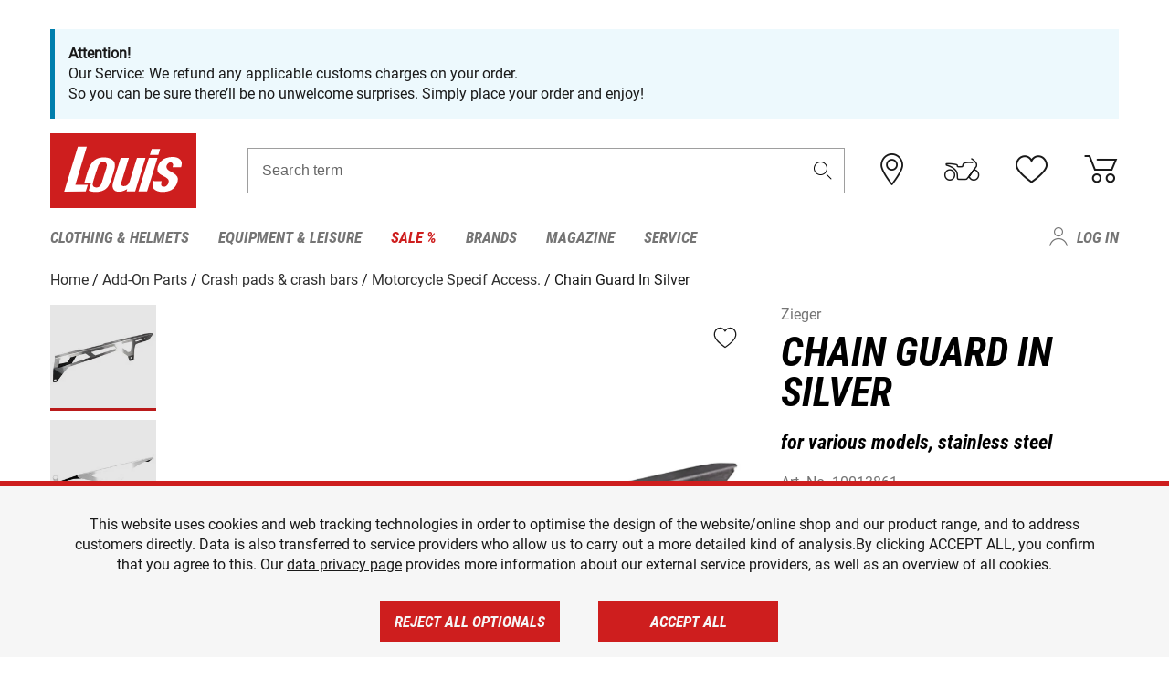

--- FILE ---
content_type: text/html; charset=utf-8
request_url: https://www.google.com/recaptcha/api2/anchor?ar=1&k=6LfkrNsiAAAAABd0UWOR5RGNXBiR1TO475EkSt0V&co=aHR0cHM6Ly93d3cubG91aXMtbW90by5jby51azo0NDM.&hl=en&v=N67nZn4AqZkNcbeMu4prBgzg&size=invisible&anchor-ms=20000&execute-ms=30000&cb=dbqkadn2wx86
body_size: 48535
content:
<!DOCTYPE HTML><html dir="ltr" lang="en"><head><meta http-equiv="Content-Type" content="text/html; charset=UTF-8">
<meta http-equiv="X-UA-Compatible" content="IE=edge">
<title>reCAPTCHA</title>
<style type="text/css">
/* cyrillic-ext */
@font-face {
  font-family: 'Roboto';
  font-style: normal;
  font-weight: 400;
  font-stretch: 100%;
  src: url(//fonts.gstatic.com/s/roboto/v48/KFO7CnqEu92Fr1ME7kSn66aGLdTylUAMa3GUBHMdazTgWw.woff2) format('woff2');
  unicode-range: U+0460-052F, U+1C80-1C8A, U+20B4, U+2DE0-2DFF, U+A640-A69F, U+FE2E-FE2F;
}
/* cyrillic */
@font-face {
  font-family: 'Roboto';
  font-style: normal;
  font-weight: 400;
  font-stretch: 100%;
  src: url(//fonts.gstatic.com/s/roboto/v48/KFO7CnqEu92Fr1ME7kSn66aGLdTylUAMa3iUBHMdazTgWw.woff2) format('woff2');
  unicode-range: U+0301, U+0400-045F, U+0490-0491, U+04B0-04B1, U+2116;
}
/* greek-ext */
@font-face {
  font-family: 'Roboto';
  font-style: normal;
  font-weight: 400;
  font-stretch: 100%;
  src: url(//fonts.gstatic.com/s/roboto/v48/KFO7CnqEu92Fr1ME7kSn66aGLdTylUAMa3CUBHMdazTgWw.woff2) format('woff2');
  unicode-range: U+1F00-1FFF;
}
/* greek */
@font-face {
  font-family: 'Roboto';
  font-style: normal;
  font-weight: 400;
  font-stretch: 100%;
  src: url(//fonts.gstatic.com/s/roboto/v48/KFO7CnqEu92Fr1ME7kSn66aGLdTylUAMa3-UBHMdazTgWw.woff2) format('woff2');
  unicode-range: U+0370-0377, U+037A-037F, U+0384-038A, U+038C, U+038E-03A1, U+03A3-03FF;
}
/* math */
@font-face {
  font-family: 'Roboto';
  font-style: normal;
  font-weight: 400;
  font-stretch: 100%;
  src: url(//fonts.gstatic.com/s/roboto/v48/KFO7CnqEu92Fr1ME7kSn66aGLdTylUAMawCUBHMdazTgWw.woff2) format('woff2');
  unicode-range: U+0302-0303, U+0305, U+0307-0308, U+0310, U+0312, U+0315, U+031A, U+0326-0327, U+032C, U+032F-0330, U+0332-0333, U+0338, U+033A, U+0346, U+034D, U+0391-03A1, U+03A3-03A9, U+03B1-03C9, U+03D1, U+03D5-03D6, U+03F0-03F1, U+03F4-03F5, U+2016-2017, U+2034-2038, U+203C, U+2040, U+2043, U+2047, U+2050, U+2057, U+205F, U+2070-2071, U+2074-208E, U+2090-209C, U+20D0-20DC, U+20E1, U+20E5-20EF, U+2100-2112, U+2114-2115, U+2117-2121, U+2123-214F, U+2190, U+2192, U+2194-21AE, U+21B0-21E5, U+21F1-21F2, U+21F4-2211, U+2213-2214, U+2216-22FF, U+2308-230B, U+2310, U+2319, U+231C-2321, U+2336-237A, U+237C, U+2395, U+239B-23B7, U+23D0, U+23DC-23E1, U+2474-2475, U+25AF, U+25B3, U+25B7, U+25BD, U+25C1, U+25CA, U+25CC, U+25FB, U+266D-266F, U+27C0-27FF, U+2900-2AFF, U+2B0E-2B11, U+2B30-2B4C, U+2BFE, U+3030, U+FF5B, U+FF5D, U+1D400-1D7FF, U+1EE00-1EEFF;
}
/* symbols */
@font-face {
  font-family: 'Roboto';
  font-style: normal;
  font-weight: 400;
  font-stretch: 100%;
  src: url(//fonts.gstatic.com/s/roboto/v48/KFO7CnqEu92Fr1ME7kSn66aGLdTylUAMaxKUBHMdazTgWw.woff2) format('woff2');
  unicode-range: U+0001-000C, U+000E-001F, U+007F-009F, U+20DD-20E0, U+20E2-20E4, U+2150-218F, U+2190, U+2192, U+2194-2199, U+21AF, U+21E6-21F0, U+21F3, U+2218-2219, U+2299, U+22C4-22C6, U+2300-243F, U+2440-244A, U+2460-24FF, U+25A0-27BF, U+2800-28FF, U+2921-2922, U+2981, U+29BF, U+29EB, U+2B00-2BFF, U+4DC0-4DFF, U+FFF9-FFFB, U+10140-1018E, U+10190-1019C, U+101A0, U+101D0-101FD, U+102E0-102FB, U+10E60-10E7E, U+1D2C0-1D2D3, U+1D2E0-1D37F, U+1F000-1F0FF, U+1F100-1F1AD, U+1F1E6-1F1FF, U+1F30D-1F30F, U+1F315, U+1F31C, U+1F31E, U+1F320-1F32C, U+1F336, U+1F378, U+1F37D, U+1F382, U+1F393-1F39F, U+1F3A7-1F3A8, U+1F3AC-1F3AF, U+1F3C2, U+1F3C4-1F3C6, U+1F3CA-1F3CE, U+1F3D4-1F3E0, U+1F3ED, U+1F3F1-1F3F3, U+1F3F5-1F3F7, U+1F408, U+1F415, U+1F41F, U+1F426, U+1F43F, U+1F441-1F442, U+1F444, U+1F446-1F449, U+1F44C-1F44E, U+1F453, U+1F46A, U+1F47D, U+1F4A3, U+1F4B0, U+1F4B3, U+1F4B9, U+1F4BB, U+1F4BF, U+1F4C8-1F4CB, U+1F4D6, U+1F4DA, U+1F4DF, U+1F4E3-1F4E6, U+1F4EA-1F4ED, U+1F4F7, U+1F4F9-1F4FB, U+1F4FD-1F4FE, U+1F503, U+1F507-1F50B, U+1F50D, U+1F512-1F513, U+1F53E-1F54A, U+1F54F-1F5FA, U+1F610, U+1F650-1F67F, U+1F687, U+1F68D, U+1F691, U+1F694, U+1F698, U+1F6AD, U+1F6B2, U+1F6B9-1F6BA, U+1F6BC, U+1F6C6-1F6CF, U+1F6D3-1F6D7, U+1F6E0-1F6EA, U+1F6F0-1F6F3, U+1F6F7-1F6FC, U+1F700-1F7FF, U+1F800-1F80B, U+1F810-1F847, U+1F850-1F859, U+1F860-1F887, U+1F890-1F8AD, U+1F8B0-1F8BB, U+1F8C0-1F8C1, U+1F900-1F90B, U+1F93B, U+1F946, U+1F984, U+1F996, U+1F9E9, U+1FA00-1FA6F, U+1FA70-1FA7C, U+1FA80-1FA89, U+1FA8F-1FAC6, U+1FACE-1FADC, U+1FADF-1FAE9, U+1FAF0-1FAF8, U+1FB00-1FBFF;
}
/* vietnamese */
@font-face {
  font-family: 'Roboto';
  font-style: normal;
  font-weight: 400;
  font-stretch: 100%;
  src: url(//fonts.gstatic.com/s/roboto/v48/KFO7CnqEu92Fr1ME7kSn66aGLdTylUAMa3OUBHMdazTgWw.woff2) format('woff2');
  unicode-range: U+0102-0103, U+0110-0111, U+0128-0129, U+0168-0169, U+01A0-01A1, U+01AF-01B0, U+0300-0301, U+0303-0304, U+0308-0309, U+0323, U+0329, U+1EA0-1EF9, U+20AB;
}
/* latin-ext */
@font-face {
  font-family: 'Roboto';
  font-style: normal;
  font-weight: 400;
  font-stretch: 100%;
  src: url(//fonts.gstatic.com/s/roboto/v48/KFO7CnqEu92Fr1ME7kSn66aGLdTylUAMa3KUBHMdazTgWw.woff2) format('woff2');
  unicode-range: U+0100-02BA, U+02BD-02C5, U+02C7-02CC, U+02CE-02D7, U+02DD-02FF, U+0304, U+0308, U+0329, U+1D00-1DBF, U+1E00-1E9F, U+1EF2-1EFF, U+2020, U+20A0-20AB, U+20AD-20C0, U+2113, U+2C60-2C7F, U+A720-A7FF;
}
/* latin */
@font-face {
  font-family: 'Roboto';
  font-style: normal;
  font-weight: 400;
  font-stretch: 100%;
  src: url(//fonts.gstatic.com/s/roboto/v48/KFO7CnqEu92Fr1ME7kSn66aGLdTylUAMa3yUBHMdazQ.woff2) format('woff2');
  unicode-range: U+0000-00FF, U+0131, U+0152-0153, U+02BB-02BC, U+02C6, U+02DA, U+02DC, U+0304, U+0308, U+0329, U+2000-206F, U+20AC, U+2122, U+2191, U+2193, U+2212, U+2215, U+FEFF, U+FFFD;
}
/* cyrillic-ext */
@font-face {
  font-family: 'Roboto';
  font-style: normal;
  font-weight: 500;
  font-stretch: 100%;
  src: url(//fonts.gstatic.com/s/roboto/v48/KFO7CnqEu92Fr1ME7kSn66aGLdTylUAMa3GUBHMdazTgWw.woff2) format('woff2');
  unicode-range: U+0460-052F, U+1C80-1C8A, U+20B4, U+2DE0-2DFF, U+A640-A69F, U+FE2E-FE2F;
}
/* cyrillic */
@font-face {
  font-family: 'Roboto';
  font-style: normal;
  font-weight: 500;
  font-stretch: 100%;
  src: url(//fonts.gstatic.com/s/roboto/v48/KFO7CnqEu92Fr1ME7kSn66aGLdTylUAMa3iUBHMdazTgWw.woff2) format('woff2');
  unicode-range: U+0301, U+0400-045F, U+0490-0491, U+04B0-04B1, U+2116;
}
/* greek-ext */
@font-face {
  font-family: 'Roboto';
  font-style: normal;
  font-weight: 500;
  font-stretch: 100%;
  src: url(//fonts.gstatic.com/s/roboto/v48/KFO7CnqEu92Fr1ME7kSn66aGLdTylUAMa3CUBHMdazTgWw.woff2) format('woff2');
  unicode-range: U+1F00-1FFF;
}
/* greek */
@font-face {
  font-family: 'Roboto';
  font-style: normal;
  font-weight: 500;
  font-stretch: 100%;
  src: url(//fonts.gstatic.com/s/roboto/v48/KFO7CnqEu92Fr1ME7kSn66aGLdTylUAMa3-UBHMdazTgWw.woff2) format('woff2');
  unicode-range: U+0370-0377, U+037A-037F, U+0384-038A, U+038C, U+038E-03A1, U+03A3-03FF;
}
/* math */
@font-face {
  font-family: 'Roboto';
  font-style: normal;
  font-weight: 500;
  font-stretch: 100%;
  src: url(//fonts.gstatic.com/s/roboto/v48/KFO7CnqEu92Fr1ME7kSn66aGLdTylUAMawCUBHMdazTgWw.woff2) format('woff2');
  unicode-range: U+0302-0303, U+0305, U+0307-0308, U+0310, U+0312, U+0315, U+031A, U+0326-0327, U+032C, U+032F-0330, U+0332-0333, U+0338, U+033A, U+0346, U+034D, U+0391-03A1, U+03A3-03A9, U+03B1-03C9, U+03D1, U+03D5-03D6, U+03F0-03F1, U+03F4-03F5, U+2016-2017, U+2034-2038, U+203C, U+2040, U+2043, U+2047, U+2050, U+2057, U+205F, U+2070-2071, U+2074-208E, U+2090-209C, U+20D0-20DC, U+20E1, U+20E5-20EF, U+2100-2112, U+2114-2115, U+2117-2121, U+2123-214F, U+2190, U+2192, U+2194-21AE, U+21B0-21E5, U+21F1-21F2, U+21F4-2211, U+2213-2214, U+2216-22FF, U+2308-230B, U+2310, U+2319, U+231C-2321, U+2336-237A, U+237C, U+2395, U+239B-23B7, U+23D0, U+23DC-23E1, U+2474-2475, U+25AF, U+25B3, U+25B7, U+25BD, U+25C1, U+25CA, U+25CC, U+25FB, U+266D-266F, U+27C0-27FF, U+2900-2AFF, U+2B0E-2B11, U+2B30-2B4C, U+2BFE, U+3030, U+FF5B, U+FF5D, U+1D400-1D7FF, U+1EE00-1EEFF;
}
/* symbols */
@font-face {
  font-family: 'Roboto';
  font-style: normal;
  font-weight: 500;
  font-stretch: 100%;
  src: url(//fonts.gstatic.com/s/roboto/v48/KFO7CnqEu92Fr1ME7kSn66aGLdTylUAMaxKUBHMdazTgWw.woff2) format('woff2');
  unicode-range: U+0001-000C, U+000E-001F, U+007F-009F, U+20DD-20E0, U+20E2-20E4, U+2150-218F, U+2190, U+2192, U+2194-2199, U+21AF, U+21E6-21F0, U+21F3, U+2218-2219, U+2299, U+22C4-22C6, U+2300-243F, U+2440-244A, U+2460-24FF, U+25A0-27BF, U+2800-28FF, U+2921-2922, U+2981, U+29BF, U+29EB, U+2B00-2BFF, U+4DC0-4DFF, U+FFF9-FFFB, U+10140-1018E, U+10190-1019C, U+101A0, U+101D0-101FD, U+102E0-102FB, U+10E60-10E7E, U+1D2C0-1D2D3, U+1D2E0-1D37F, U+1F000-1F0FF, U+1F100-1F1AD, U+1F1E6-1F1FF, U+1F30D-1F30F, U+1F315, U+1F31C, U+1F31E, U+1F320-1F32C, U+1F336, U+1F378, U+1F37D, U+1F382, U+1F393-1F39F, U+1F3A7-1F3A8, U+1F3AC-1F3AF, U+1F3C2, U+1F3C4-1F3C6, U+1F3CA-1F3CE, U+1F3D4-1F3E0, U+1F3ED, U+1F3F1-1F3F3, U+1F3F5-1F3F7, U+1F408, U+1F415, U+1F41F, U+1F426, U+1F43F, U+1F441-1F442, U+1F444, U+1F446-1F449, U+1F44C-1F44E, U+1F453, U+1F46A, U+1F47D, U+1F4A3, U+1F4B0, U+1F4B3, U+1F4B9, U+1F4BB, U+1F4BF, U+1F4C8-1F4CB, U+1F4D6, U+1F4DA, U+1F4DF, U+1F4E3-1F4E6, U+1F4EA-1F4ED, U+1F4F7, U+1F4F9-1F4FB, U+1F4FD-1F4FE, U+1F503, U+1F507-1F50B, U+1F50D, U+1F512-1F513, U+1F53E-1F54A, U+1F54F-1F5FA, U+1F610, U+1F650-1F67F, U+1F687, U+1F68D, U+1F691, U+1F694, U+1F698, U+1F6AD, U+1F6B2, U+1F6B9-1F6BA, U+1F6BC, U+1F6C6-1F6CF, U+1F6D3-1F6D7, U+1F6E0-1F6EA, U+1F6F0-1F6F3, U+1F6F7-1F6FC, U+1F700-1F7FF, U+1F800-1F80B, U+1F810-1F847, U+1F850-1F859, U+1F860-1F887, U+1F890-1F8AD, U+1F8B0-1F8BB, U+1F8C0-1F8C1, U+1F900-1F90B, U+1F93B, U+1F946, U+1F984, U+1F996, U+1F9E9, U+1FA00-1FA6F, U+1FA70-1FA7C, U+1FA80-1FA89, U+1FA8F-1FAC6, U+1FACE-1FADC, U+1FADF-1FAE9, U+1FAF0-1FAF8, U+1FB00-1FBFF;
}
/* vietnamese */
@font-face {
  font-family: 'Roboto';
  font-style: normal;
  font-weight: 500;
  font-stretch: 100%;
  src: url(//fonts.gstatic.com/s/roboto/v48/KFO7CnqEu92Fr1ME7kSn66aGLdTylUAMa3OUBHMdazTgWw.woff2) format('woff2');
  unicode-range: U+0102-0103, U+0110-0111, U+0128-0129, U+0168-0169, U+01A0-01A1, U+01AF-01B0, U+0300-0301, U+0303-0304, U+0308-0309, U+0323, U+0329, U+1EA0-1EF9, U+20AB;
}
/* latin-ext */
@font-face {
  font-family: 'Roboto';
  font-style: normal;
  font-weight: 500;
  font-stretch: 100%;
  src: url(//fonts.gstatic.com/s/roboto/v48/KFO7CnqEu92Fr1ME7kSn66aGLdTylUAMa3KUBHMdazTgWw.woff2) format('woff2');
  unicode-range: U+0100-02BA, U+02BD-02C5, U+02C7-02CC, U+02CE-02D7, U+02DD-02FF, U+0304, U+0308, U+0329, U+1D00-1DBF, U+1E00-1E9F, U+1EF2-1EFF, U+2020, U+20A0-20AB, U+20AD-20C0, U+2113, U+2C60-2C7F, U+A720-A7FF;
}
/* latin */
@font-face {
  font-family: 'Roboto';
  font-style: normal;
  font-weight: 500;
  font-stretch: 100%;
  src: url(//fonts.gstatic.com/s/roboto/v48/KFO7CnqEu92Fr1ME7kSn66aGLdTylUAMa3yUBHMdazQ.woff2) format('woff2');
  unicode-range: U+0000-00FF, U+0131, U+0152-0153, U+02BB-02BC, U+02C6, U+02DA, U+02DC, U+0304, U+0308, U+0329, U+2000-206F, U+20AC, U+2122, U+2191, U+2193, U+2212, U+2215, U+FEFF, U+FFFD;
}
/* cyrillic-ext */
@font-face {
  font-family: 'Roboto';
  font-style: normal;
  font-weight: 900;
  font-stretch: 100%;
  src: url(//fonts.gstatic.com/s/roboto/v48/KFO7CnqEu92Fr1ME7kSn66aGLdTylUAMa3GUBHMdazTgWw.woff2) format('woff2');
  unicode-range: U+0460-052F, U+1C80-1C8A, U+20B4, U+2DE0-2DFF, U+A640-A69F, U+FE2E-FE2F;
}
/* cyrillic */
@font-face {
  font-family: 'Roboto';
  font-style: normal;
  font-weight: 900;
  font-stretch: 100%;
  src: url(//fonts.gstatic.com/s/roboto/v48/KFO7CnqEu92Fr1ME7kSn66aGLdTylUAMa3iUBHMdazTgWw.woff2) format('woff2');
  unicode-range: U+0301, U+0400-045F, U+0490-0491, U+04B0-04B1, U+2116;
}
/* greek-ext */
@font-face {
  font-family: 'Roboto';
  font-style: normal;
  font-weight: 900;
  font-stretch: 100%;
  src: url(//fonts.gstatic.com/s/roboto/v48/KFO7CnqEu92Fr1ME7kSn66aGLdTylUAMa3CUBHMdazTgWw.woff2) format('woff2');
  unicode-range: U+1F00-1FFF;
}
/* greek */
@font-face {
  font-family: 'Roboto';
  font-style: normal;
  font-weight: 900;
  font-stretch: 100%;
  src: url(//fonts.gstatic.com/s/roboto/v48/KFO7CnqEu92Fr1ME7kSn66aGLdTylUAMa3-UBHMdazTgWw.woff2) format('woff2');
  unicode-range: U+0370-0377, U+037A-037F, U+0384-038A, U+038C, U+038E-03A1, U+03A3-03FF;
}
/* math */
@font-face {
  font-family: 'Roboto';
  font-style: normal;
  font-weight: 900;
  font-stretch: 100%;
  src: url(//fonts.gstatic.com/s/roboto/v48/KFO7CnqEu92Fr1ME7kSn66aGLdTylUAMawCUBHMdazTgWw.woff2) format('woff2');
  unicode-range: U+0302-0303, U+0305, U+0307-0308, U+0310, U+0312, U+0315, U+031A, U+0326-0327, U+032C, U+032F-0330, U+0332-0333, U+0338, U+033A, U+0346, U+034D, U+0391-03A1, U+03A3-03A9, U+03B1-03C9, U+03D1, U+03D5-03D6, U+03F0-03F1, U+03F4-03F5, U+2016-2017, U+2034-2038, U+203C, U+2040, U+2043, U+2047, U+2050, U+2057, U+205F, U+2070-2071, U+2074-208E, U+2090-209C, U+20D0-20DC, U+20E1, U+20E5-20EF, U+2100-2112, U+2114-2115, U+2117-2121, U+2123-214F, U+2190, U+2192, U+2194-21AE, U+21B0-21E5, U+21F1-21F2, U+21F4-2211, U+2213-2214, U+2216-22FF, U+2308-230B, U+2310, U+2319, U+231C-2321, U+2336-237A, U+237C, U+2395, U+239B-23B7, U+23D0, U+23DC-23E1, U+2474-2475, U+25AF, U+25B3, U+25B7, U+25BD, U+25C1, U+25CA, U+25CC, U+25FB, U+266D-266F, U+27C0-27FF, U+2900-2AFF, U+2B0E-2B11, U+2B30-2B4C, U+2BFE, U+3030, U+FF5B, U+FF5D, U+1D400-1D7FF, U+1EE00-1EEFF;
}
/* symbols */
@font-face {
  font-family: 'Roboto';
  font-style: normal;
  font-weight: 900;
  font-stretch: 100%;
  src: url(//fonts.gstatic.com/s/roboto/v48/KFO7CnqEu92Fr1ME7kSn66aGLdTylUAMaxKUBHMdazTgWw.woff2) format('woff2');
  unicode-range: U+0001-000C, U+000E-001F, U+007F-009F, U+20DD-20E0, U+20E2-20E4, U+2150-218F, U+2190, U+2192, U+2194-2199, U+21AF, U+21E6-21F0, U+21F3, U+2218-2219, U+2299, U+22C4-22C6, U+2300-243F, U+2440-244A, U+2460-24FF, U+25A0-27BF, U+2800-28FF, U+2921-2922, U+2981, U+29BF, U+29EB, U+2B00-2BFF, U+4DC0-4DFF, U+FFF9-FFFB, U+10140-1018E, U+10190-1019C, U+101A0, U+101D0-101FD, U+102E0-102FB, U+10E60-10E7E, U+1D2C0-1D2D3, U+1D2E0-1D37F, U+1F000-1F0FF, U+1F100-1F1AD, U+1F1E6-1F1FF, U+1F30D-1F30F, U+1F315, U+1F31C, U+1F31E, U+1F320-1F32C, U+1F336, U+1F378, U+1F37D, U+1F382, U+1F393-1F39F, U+1F3A7-1F3A8, U+1F3AC-1F3AF, U+1F3C2, U+1F3C4-1F3C6, U+1F3CA-1F3CE, U+1F3D4-1F3E0, U+1F3ED, U+1F3F1-1F3F3, U+1F3F5-1F3F7, U+1F408, U+1F415, U+1F41F, U+1F426, U+1F43F, U+1F441-1F442, U+1F444, U+1F446-1F449, U+1F44C-1F44E, U+1F453, U+1F46A, U+1F47D, U+1F4A3, U+1F4B0, U+1F4B3, U+1F4B9, U+1F4BB, U+1F4BF, U+1F4C8-1F4CB, U+1F4D6, U+1F4DA, U+1F4DF, U+1F4E3-1F4E6, U+1F4EA-1F4ED, U+1F4F7, U+1F4F9-1F4FB, U+1F4FD-1F4FE, U+1F503, U+1F507-1F50B, U+1F50D, U+1F512-1F513, U+1F53E-1F54A, U+1F54F-1F5FA, U+1F610, U+1F650-1F67F, U+1F687, U+1F68D, U+1F691, U+1F694, U+1F698, U+1F6AD, U+1F6B2, U+1F6B9-1F6BA, U+1F6BC, U+1F6C6-1F6CF, U+1F6D3-1F6D7, U+1F6E0-1F6EA, U+1F6F0-1F6F3, U+1F6F7-1F6FC, U+1F700-1F7FF, U+1F800-1F80B, U+1F810-1F847, U+1F850-1F859, U+1F860-1F887, U+1F890-1F8AD, U+1F8B0-1F8BB, U+1F8C0-1F8C1, U+1F900-1F90B, U+1F93B, U+1F946, U+1F984, U+1F996, U+1F9E9, U+1FA00-1FA6F, U+1FA70-1FA7C, U+1FA80-1FA89, U+1FA8F-1FAC6, U+1FACE-1FADC, U+1FADF-1FAE9, U+1FAF0-1FAF8, U+1FB00-1FBFF;
}
/* vietnamese */
@font-face {
  font-family: 'Roboto';
  font-style: normal;
  font-weight: 900;
  font-stretch: 100%;
  src: url(//fonts.gstatic.com/s/roboto/v48/KFO7CnqEu92Fr1ME7kSn66aGLdTylUAMa3OUBHMdazTgWw.woff2) format('woff2');
  unicode-range: U+0102-0103, U+0110-0111, U+0128-0129, U+0168-0169, U+01A0-01A1, U+01AF-01B0, U+0300-0301, U+0303-0304, U+0308-0309, U+0323, U+0329, U+1EA0-1EF9, U+20AB;
}
/* latin-ext */
@font-face {
  font-family: 'Roboto';
  font-style: normal;
  font-weight: 900;
  font-stretch: 100%;
  src: url(//fonts.gstatic.com/s/roboto/v48/KFO7CnqEu92Fr1ME7kSn66aGLdTylUAMa3KUBHMdazTgWw.woff2) format('woff2');
  unicode-range: U+0100-02BA, U+02BD-02C5, U+02C7-02CC, U+02CE-02D7, U+02DD-02FF, U+0304, U+0308, U+0329, U+1D00-1DBF, U+1E00-1E9F, U+1EF2-1EFF, U+2020, U+20A0-20AB, U+20AD-20C0, U+2113, U+2C60-2C7F, U+A720-A7FF;
}
/* latin */
@font-face {
  font-family: 'Roboto';
  font-style: normal;
  font-weight: 900;
  font-stretch: 100%;
  src: url(//fonts.gstatic.com/s/roboto/v48/KFO7CnqEu92Fr1ME7kSn66aGLdTylUAMa3yUBHMdazQ.woff2) format('woff2');
  unicode-range: U+0000-00FF, U+0131, U+0152-0153, U+02BB-02BC, U+02C6, U+02DA, U+02DC, U+0304, U+0308, U+0329, U+2000-206F, U+20AC, U+2122, U+2191, U+2193, U+2212, U+2215, U+FEFF, U+FFFD;
}

</style>
<link rel="stylesheet" type="text/css" href="https://www.gstatic.com/recaptcha/releases/N67nZn4AqZkNcbeMu4prBgzg/styles__ltr.css">
<script nonce="9QbF_Qx0VQqtA8ziJELBCw" type="text/javascript">window['__recaptcha_api'] = 'https://www.google.com/recaptcha/api2/';</script>
<script type="text/javascript" src="https://www.gstatic.com/recaptcha/releases/N67nZn4AqZkNcbeMu4prBgzg/recaptcha__en.js" nonce="9QbF_Qx0VQqtA8ziJELBCw">
      
    </script></head>
<body><div id="rc-anchor-alert" class="rc-anchor-alert"></div>
<input type="hidden" id="recaptcha-token" value="[base64]">
<script type="text/javascript" nonce="9QbF_Qx0VQqtA8ziJELBCw">
      recaptcha.anchor.Main.init("[\x22ainput\x22,[\x22bgdata\x22,\x22\x22,\[base64]/[base64]/[base64]/[base64]/[base64]/UltsKytdPUU6KEU8MjA0OD9SW2wrK109RT4+NnwxOTI6KChFJjY0NTEyKT09NTUyOTYmJk0rMTxjLmxlbmd0aCYmKGMuY2hhckNvZGVBdChNKzEpJjY0NTEyKT09NTYzMjA/[base64]/[base64]/[base64]/[base64]/[base64]/[base64]/[base64]\x22,\[base64]\\u003d\x22,\[base64]/[base64]/Cv8OPw6Yxw6zClcOYKi3Dlytcw7JNf8KFHWzDtS0odlDDi8KkenhAwqlKw69jwqc2wot0TsKjCsOcw447wqA6BcKfcsOFwrkqw6/Dp1p5wrhNwp3DvcKQw6DCnjZfw5DCqcOpGcKCw6vChMOtw7Y0Rh0tDMOZdsO/JjEnwpQWBsOqwrHDvyweGQ3CoMKcwrB1DcKQYlPDlcKEDEhSwrJrw4jDq3DCllluGArCh8KRO8KawpULQBRwPBA+b8Kiw41LNsOUGcKZSwBEw67Dm8KPwpIYFG/CoA/Cr8KLDCFxS8KKCRXCiUHCrWlWXyE5w5XCg8K5wpnCrUfDpMOlwqwSPcKxw53ChFjClMK1VcKZw488IsKDwr/[base64]/DvTfDtMONwqXDssK4w4rDlivDvzcQw5fCpDDDsmgww4HCg8KCV8K5w7rCicOswpkpw5Zdw7nCrWsYw5VSwpRZUMKOwrzDi8OyaMKswrDCpi/Ck8KIwrnCqMOofF/CrMODw6Ubw5NFw5kPw4Yxw5XDg3PCvcKnw6zDj8KTw7DCj8Kcw7A0wrjDohvDvVgjwrnDswfCucOOKi94bgfCpUbColwkP1t7wpnCoMKDwqvDn8KGLcOfNBotw4tSw4Jiw5/Dn8K/w7V9OcOmUX4bLsOdw4ciw6kQYQFtwqsbVMOTw40Gwr/Co8Kzw6wwwqTDkcOeZsOBIMKHGMKVw4vDisKMwqZjaREIckAZVsKwwoTDosKIwqTDvcOtw4liwpIZEUIkcDjCuCliw5kOFcOuwoPCqQ3Dh8K8dEDCksKkwovCjsOXAMOvw4/[base64]/CjXRvXMOlwrEnwpNLB8OJUsKLfDYfw7TCsSR5BS07dMOBw4s2WcKqw7vClHUMwqfCocORw51hw5tJwqnCpsKCwoLCqMO/HkTDq8K0wqBgwoV1woNTwokSTcK5ZcOIw4w/w7IwEyvCu0nCq8KPRsOabTk7wpo9SMK6fyPCiSMLa8OHKcKHRMKnWcOaw7rDtMObw5nChsKMMsOzWMOuw7XChXEQwpzDhz/DgcKlbWDCpmwpHcOSecOiwqbCiSUoZsKGFsO3wrFnccOTZzUWWw/CqQglwonDi8KYw4Zaw4ABMFJJFh/Cs2rDgMKXw44Kezd/wpjDqzfDr3Z9RyAtSMObwqVhHBdZJsOOw4XDk8OxbcKKw4dMAHUPJ8Ojw5sAPMKHw5rDpcO+JsODAgB/[base64]/Dq8Ksw4nCl8Oow6HCnwMaTMK+T8KQw5FNcsKqwrvDlsKRP8OgS8KWw7rCg2Qhw7pSw73DgMKGJsO1D1bCgcOfwolUw7DDlMOdw5zDunwDw7zDl8O/w690woPCsGtCwrNeAcOlwqTDrMKHFwzDo8Oiwq9QXMOXWcOBwoTDmUDCnih0wq3DvmJ2w5VWCMOCwoNFEcKsQsOLHg1MwptyVcOnFsKxK8KnVsK1W8K1RCNDw5xMwrfCjsO4wpvDmcObM8OESsO8EMKWwqTDnxwxHcOzJsKpPcKTwqYkw5vDgH/[base64]/DrS7CjcKTBMKaw5Z4wpDDiB3DrsO4wpQpwqzDjcOvEkRkJcOrEsOZwrUtwq0Tw5gfc2HCkhrCksOqdQfCrcOcZlEZw791NcKxw4Btwo1VYnNLw5/DmTfCoibDl8OxQcOZIWvChz89QcOdw5HDmsOxw7HCniVkeTPCo1HDj8O9w7/Dg3jCnmbDisOfYyDDgzHDm1bDsC3Dlk/[base64]/VsOlDsKWUMOJS8KEwoQtVsOJDcOmwrPDo3HCocKMAC3CtsOqw4o6wrVgGxRaXxjCnn1swoPCoMOvRl02wqnCnSzDqX0Yc8KURl5ZYicwZMKrdWVPEsO5DsOxdEPDn8OTR2LCicOrw4l2a3vDoMK7wrLDgRLDi2fDqitWw5/ChsO3KsOifcO/XWXDlcKMUMOBwqLDgRzCvzVswoTCnMKqw5zCs1XDjyfDosO+GsOBPkhYasKiw4vCgMODwpA7w6TCvMOMQsOPwq1Lwp4lK33DrsKqw5djfC1pw4FHOQDCrCvCpBvCgi5vw78dfMKEwo/DlihAwoVQF2HCsiLDgsKgQHxlw5tQQsKjwptpUcKxwpBPEWnCkRfCvxZXw6rCq8KEw7h/[base64]/[base64]/CrTXCmEcwVcKwOsKofsO6dcKxWlPCuCUoFRg6c0fDqjVTw5HCtcK1dcOkw780SMKbCsKdScOAck5LHDFNbHLDnVIgw6N/wqHDuwZWT8KQworDvcOpBsKew6pjPVIXD8Opwr7CmjTDhm3CqMOgdhBHw79Mw4VMd8OiKSvCpsKUwq3CuhXCvBl8wpLDkVTDky7CtDN0wpnCrcOIwqY6w7cnI8KiNmXCv8K+AsKywqPDpRdDw5zDgsKOUmoQRcO/Z1AdUcOYNEDDscKow7PDhEtOERQgw4jCosKWw5ZIwp3Dh0/Cizh/wq/ChRF/w6s4FwB2M0nCksOsw4nCv8KIwqEUIgrDsT5pwpduUsK9bMK+wprCnwYNbBbCvkzDkFc7w4k9wr7DtgheUFVYccKkw4tAw4JWwqANwr7DkxPCpyPCqsK/wo3DkhgNRsKdwovDkT0vRsK4w5rDssK1wq/DsUPCmXJcSMOJIMKFF8KJw5HDssK4LwQrw6fCosOSJW1pL8OCLm/[base64]/[base64]/DinAaw7QowqjCn1TDmBVJTsKwwrodwow0HXrDlsOnXG7DvH9eSMK8EFjDhmLCsj/[base64]/DlMOpW8OeeQ/DgcKiesOnw4wIYm1FIhs1X8OzeiHCg8OJUsKqw6jCsMOpSsO/[base64]/PsKIWTbDrQDDoj8IDgk+SMKmwoUiYcK/[base64]/SXlmeD7Di8KTBEnDmF8PwqLCtlsXwogoGVQ5XSpJw6LChcKLOlUewrzCpEZpw5IrwrXCiMOTWy3Cj8K+woXChlPDkBp7w6jCk8KdAsK+wpfClcOnw7FcwpIPc8OHEcKGDMOLwofDgsKuw7/Dg2vCrjDDtcO+eMK0w6/[base64]/CgMKPw5TDpV3CjMKsEMORIFcyGsKHGcOAw6XDqHzCi8KNO8KoMxzCvMK1wp/DpsKkAgnCisOFdsKMwqVNwqbDrMOLwoDCoMOFfDvCg0bDj8Oyw74Gw4LCnsKwIxQpUGkYw6jCrBFlITfCvFVFwr7Dg8KYw685JcOdwpxYwrl7wrQ5VDLCoMKHwq14WcKpwpRoYMK4wrJvwrjCoQ5HE8KMwonCssOzw68FwrfCpSvCjWEIBEpnZ0vDusK9w7dLXwc/w5/DicOJw7DCmTjCn8O0Wjc3w6vDt0kUMcOpwp3DuMOLdcOfG8OhwqTDpl11QW3DrTrDpsOLw6jDiwXDj8OtGgHDj8KIw5w+SSjDiWrDpwvCoBbCpiUmw5XCjn9XMylFfsKxSCoAWifDj8K6QGI4GsOAE8OtwqYDw6xEa8KFYi8FwqjCrsKPFD/Ds8K8A8Kbw4Bywr86WSN5w5HDqRPCuEo3w71dw45gLsOhwrMXbiXCoMOCQEkzw5nDk8KGw5LDk8Odw7DDtE/Duw3Cv1DDl23DjMK0anHCrGo5O8KSw4Fow5zCk0XDicOUK2PCv2fDjcOwfMOdNsKBwqXCt2Ymw7kWwqIfIMKGwr95wonDvUfDqMK2IWzCkSEGSMOVVljDig56NkZbY8KRwrrCosKjw79mLh3CvsO0THtgw7QCNXjDmWjDm8K/[base64]/CiV7Cjm5zw4laTwdJZkXDmAEIEcO1woJaw5XCusOewpXCpFYdccOoRsO5aklyF8Kzw5s2wqLDtmhewq1swoZhwoLCuzNuI1FcQcKKwpXDiw/[base64]/CpsOaF2HCli9yJMKgw6EHJmNYADJmw51Ow7MANCQ5wqnDmsO6aWjChSEeVMKQU13DucKnQcOawoE2IVvDr8KVWwzCuMK4I2ttd8OqP8KuOsOvw77CiMOPw5txXcOWL8OHw4JHH1DDkcOGU37CrDZUwoFtw6gbBSfCiRgjw4YVajrDqj/[base64]/CqMK/[base64]/CgMOhE3IMU19dBMK3wqNNw452w7zDusOJw7bCiklqw7JBwpvDssOow6DCosK8IjgRwoZJFTcYwp/DuwF5wrcLwp7Dk8KdwohOMVkQacO+w4NQwrQ1Uxh7ecOcw7A5R3UtfxrCoW3Djworw5/CnGDDi8OgImpIMsKowqnDtXHCpkAGMAXDqcOOwqgYwoV4EMKUw7jCj8KswoLDq8OMwrLCjMKuAsOPw4jCgi/CgcKhwoUlRsKuHX98wozCvsOTw6vDmSfDmFkLwqbDpV8Bw7Bhw6TChMK/Og/Cn8Onw4dXwpfDmzEkRAjCvn3DtcKFw5nCjsKXNMKIw51AG8Oyw6zCoMOUZhTDil/CmT1QwrPDsxXCocKHJjxZY2PCvMOSFsOnJVvCvgTCv8OHwqUnwp3CtSXCoWBgw4fDgGfCrg7DpcONU8KXwo3DkkJJG0nDnTlAL8KQRcO0DAQwB0/CoUVCcwXClSUKwqdpwp3Cj8KpcMK3w4PClcOVwo/CvHlrDMKmXErCiA4gw4PDn8K5algWZcKGwpgLw6AzVzzDjsKqDMKsSEXDvh7Dj8OGw4Jzc2Z7bVhwwp18woJrwrnDrcKfw4XCmDnCtwUXaMOaw5sCBgTCvsOOwqIcNidvw6EANsKBKhPCqSZow5vDqi/Cnm4raWEVOCfDjQp9w4jDucK0KRVTZcODwop9GcKLw7LDthMZUE1BWMOvUcO1wrLDocOxw5cKw7nDu1XDrsKRwrh+w5gvwrJeSEjDnQ0Jw4/CqTfDpsKDVMK7w5ocwpXCvMKbX8ODbMK8wqNceEfCllhrYMKadcOfAsKJwpgSJ3HCuMK/b8KZwoDCpMOAwrE8eFJPwpjDicKafcOHw5Y3QVnCowTDmMKDBsOSDWAEw4LDtMKRw6YYZ8OAwppOHcO2w4gJBMK9w4JbdcK8ZHAcwr9fw5/Cm8Kww5/[base64]/DnjFhbMOkwqh7w6fDhcK8w4vCm13CqEJxClhTMHVRX8KxLB1/w5XDhsKSDi8oA8O4NzhwwqvDqcKcw6VHw5XDvFLDjCXCl8KvMG3Dhno7ESx5f1Z1w7Eow5HCsFDCjMOHwpPDu34hwqDCkEEqw5bCsAwnLCzCtXnDs8KNwqExw5zCmsOlw6DDvMK/w6h9TQQ0OcKpFSAyw4/CssOpNcOVCsKJBsK5w4/[base64]/DocKhwrDDt8OSbsKSw7HDvsOew7VkwpwxKz8Bw49KW3MIcBnDn0fCm8O+PMKNXMOVwogMFMObB8Kjw70Gwr/[base64]/Du8OnwrLDigoGwqpxw7kpbMKPP8K3wo3Dj2hPw7EowrfDqnUdwobDjMKvWi/DpsONBcOqLSM5An3Cqy1AwpzDscO5ZcOQwrrCpsOjDiVZw54ewo1Jc8OTAcKCJiQaCcOXa1MTw7VQPMOCw5HDjg8oBsOUfMOwKcKCw6sRwow6wq3DrMO0w5/CgAUHXGfCk8K2w5wlwqQhRT7DnlnCssOcBgDCuMKAwr/Ci8Olw7jDqz1Qe2UwwpZCwpzDm8O+wpILD8OTw5LDkz5uwqbCu3HDtTbDscKEwooKwox4PnFYwoc0KcKBwpJxPFnCsz/CnkZAw5xPwqVtO2DDmSTCv8KKwo54cMOcwpfCg8K8Uy0Cw5xAQxMjw50fCcKOw5o8w5BMwooFbMKVNMKswrZCeh5JV1XCvDYzcE/DvMODKMKhEsKUAcOHHlQIw6AEbSjChmHDksO7w6/DpMKfwoJVNwjDqcOcNQvDsyZCKmt3CMKfEMK4VcKdw7PCnxPDtsOYw7nDvGwROQlQw4DDk8OMMsKzTMKLw5wfwqzCksKPPsKZwoYjwoPDggg0JAhFwp3DtX4jMcOdw4IAw4PDp8KhXG5UPMKpZAnCrkzCr8OlDMKKZx/[base64]/DkxTCrzVGw64Oc8OPDyXCpMOow47CsMOUacKcC8K1HxNtw5tqwrhUPcODw63ClTfDoSZBKMKaC8KVwpPCm8KhwqzCncOkwqXCkMKPKsOJMhksB8KnIEfCmcOXw7ssaiseLn7DhMK4w6vDth9lw5Zsw4YNUBrCoMOLw7DCosKWw6VjFMKfwqLDpCvCpMKdMwZQwr/DgDxaAsOzw7lOw4wSE8KtXStyH2JLw5BEwoXCgl9Ww4nCrcKOU3rDpMKhwobDp8OMwqbDosKzwpNJw4Rsw6XDiS99wq/Djw8Fw57DmcO9wqxnw4LDlxY4wrTCjGnCkcK7wo0tw6JZXMKxIXd7woDDpyLComnDnw7DvkzCg8KgNR16wpgfw6XCqR/Cl8OOw7knwr5NccOKwr3Dk8KwwqnCjCAIwrPDssOFMAUHwonCvBwPSFp7woXCs0AfOFDCux7DjUXCr8OqwofDsUnDniDDtcKWAgpIwoXCp8OMwrvDosOPV8KHwr9mFxTCnT9swo3DqFEyCcK0TcKhCivCkMOXHcOQCcKlwrtEw5HCn1/CncKNVcKNUsOkwqx4dMOmw6oAwoPDgMOeLEwnbsKCw5RaWcKFWG7DvcK5wpgMZcOFw6XCsRjCpCVnwr8gwrFfKMK1UMKpZgPDk2BKT8KOwq/CgcKBw4HDtsKrw5nDoRfDsX/[base64]/FMKWAMKPQ8KVcABADsKqacKbw5FvQjbDiGbCjcObZVhvAiwMwq0mIcKjw5hiw6HCj3Vcw7PDlCjCvsONw7vDuR/DsCLDkgVRwrTDsD4OGMOIC3DCoxDDiMOVw7MVFRVSw6s3A8Oua8KPJUYMEzPDjnvDlcKiVsK/NsOfBi7CkMKue8KAdATCs1bChcKYeMKPwrzCqgpXextuw4HDmcK8w4zDgMOww7TCp8KOfxl8w5zDpF3DpcKywq8RUCHCusOvV359wozDnMOkw6Qkw4zDszsBw41RwrFyawDClzhSwq/[base64]/CisOqwqPCgsOgwqvDsHbCr1PDocONw68Cwq7DjMKuCsKiwq5Bf8Olw7rClD0wLsKiwoQcw6QjwpbDvcK6wqp/H8KjdsKawr3Dj2HCvjLDinBAYngpQijDh8KiDsO2WFdoB2bDsgFHDhs/w6sXR3fDmXdNAi3DtQ1fwpFhwowgO8OVRMKKwoPDvMO8TMK/w7RiGykZR8KawrfDr8O0wqxow6Eaw7jDjcKCRMOiwp8iS8KfwqwZwq/CgcOdw5VbM8KpMsObW8OXw5gbw5pUw4hHw4TClTRRw4vCucKEw615FMKKIgvDucKWXQvCikDDn8ONwo/DtzcNw4bCncOFYMObTMO6wpIGa31Rw7fDvcOpwroJdg3DrsKSwpXCl0Qtw7nCrcOTUUrDrsO3FSzCkcO1CDzCv3kVwr/[base64]/DucKDwrTDu8KuWz9fw5wIUlPDnsKAwr7CqsOLw6TChsOQwqPDhS7CgGRywrDDnMKAPRdEUB/[base64]/DrB9Ew6A6V8OjbiZ+Q3J+w5DDm0EeO8OJcsOANW49DXdsNcKCw4DDncK5bcKidzUvIybCpwQ8aC/[base64]/DvMKHwqHCtn3Dv8KHRThew6rDsm97HMOzwoREw5bCpsOyw6FSw6VEwrXClGBARDTCjsOJIApNw6PCo8KrKhp/[base64]/CncKDw6VWwoDDg8O3wpfDtl/[base64]/[base64]/w57CncOnw4ZOwqnCpMOjFcKAw7gOMg16JmZMNcKHLMOxwrUhwpcYw5VifsOtQBFxFhU2w4bDuBjCq8O7FC0eUns7w5nCpgdvPVlpDjnDkUrCqnE2dHUnwoTDoFnCgRxPJmIncHxoFMKVw7dteUnCk8KRwrclwq5MRsOfK8KGODlHIMOIwoJawpNyw7jCgcO0RsOHMF/ChMOvJ8Ogw6LCtTZ5woXCrG7CtmrCmsKqw5vCtMOGw4UnwrIRTy1Ewr96alhUwr3Dm8KJAcK7wpHCrsKIw7AIJsOqDzZYw7poCMKxw54UwpdofMK8w5R7w5kiwoXCp8K/KALDhy7CrcOUw6HCiXRnB8Ovw5DDszFKDXbDhjUVw4UUMcObwrtnXWfDuMKAXCQ1w4ZJbsOTw5XDgMKuD8KrUcKXw7PDpcKoUQlLw6lNS8K4UcO0w7rDvXfCscO5w7jCtlMSdMOiEBvCuCUxw7x3bHZSwq/[base64]/CpiPCkQDCmcOtwpfCq3kqw4nCncKgw4hiZsONwo4TKRXChGkYbcKrw6EzwqLCpMOUwo7DhMOSezHCgcOgw77CjU7DocO8GsKdw6PDicKlwqPCjE0DFcKZM2t4wqR2wohawrQvw4xww73Du0AuEcKlw7F+w7UGMDMNwpPDvzjDrcK4w67CnD/Di8O1w77DsMOQVENMJBUUHlRFEsOew5TDhsKdw51xCngzGcKowr4OcV/Dig1HfmzDqilZD0o/w5vDgcKHJwhbw4ZFw5p7wrjDsFvDgMOtEyTDnsOmw6Bqwq0awrx/w5DCkhVeOcKcZMKLwpx0w4w3K8OoSQwIFWPCsgDDi8OUwp/Di3xGw4zClGbDgMKEJGDCpcOeIMObw70XBUXCjV8ffxTDq8KJSMKOwosJwqp6FQVCw4HClcKbDMKswpR6wrTDt8KfQsOQCyQGwox/TMKFw77DmhjDqMK7MsOQVSvCpEpsBcKXwq0AwrnDscO8B2xSA1hNwpdSwpQOTMK1w7sFw5bDgWt9wpfClg9JwpDCuCNxZcOHw77Du8KDw6TDpCBtGWjCmcObFBpJZMO9ASPCljHClMOzbFzCjw0fY3jDmDzCssO5w6/DgcOlDDLCjAA1wqzDoikyw7bCu8KDwopMwqzDsgFVWFDDiMOVw6lTPsKdwq/Dk2fDpsOeeSvCr1Bpwp7CosKmwr44wpgYKcKQC2BaccKNwrgJY8OGUsONwp3Cm8O1w5fDmjpNNMKhZ8K5GjfCrn9pwqkrwotBbsOgwr/CjirCgHpSYcOwUcK/woQ5FUAzKQsOScKwwq/CjyXDlMKBw5fCrHceOw8AXTBXw40Ow47DoWxywpDDhTLDtVPDicOXWcOKCMKDw71cPCnDr8KXBW7DjcO2wr3DmkvDsXMWw7XCiggpwp3DhDjDtcOSw5BkwqzDiMO4w6pBwoACwo9Jw7NzC8KfCcOEFHbDpcKeEWcXc8KJw4kzw7HDoWDCvhJQw4nCuMOrwpp/AcOjC3PDtsK3HcOPRCLCiArDo8ORczNxGB7Ds8OGY2HCo8OYw7XDnBXDoBPCisKVw6t2cSYpLsOnU1Ucw7t+w6dhdsKvw6VefmLDmsO4w7/Dj8KAKMOlwqISbk3DnwzCrcK6dcKpwqLDgsKgwrzCmsO7wrXCrDBwwpoEcHrClh92VGXDlh7CvMKawpnCsGENw6tAwoYnw4UYVcOSFMKMMwjClcKww7F/VA1QeMKeCjYmHMKLwrhcNMOVCcKEKsKgbBjCmz5tP8KIw4oZwo3Di8K8wqTDvMKOCw8Lwq5bEcOlwr3DksOVFcKXM8Kxw5Z6woNlwrPDuX/Cm8KSTlAUWCTDoT7CjTMFZVMgaz3Di0nDuUrDlMKGU1cgLcK0wqXDuQzCizHDncONwrjCpcOPw49Rw5FKXG/[base64]/CusO4fMObwrgAwqfDusKSEj7CscKxKMK5XiVaSMOxEDPCoiMdw4/DjwXDuFvChgnDtDjDjEgww7LDujLCicOKHQ5MI8K7wogYwqUvw57Ckykrw7c8JMKDYGvCrMOUM8KuG0XCpmzDrgdZRAdJIcKfPMOuw75Dw7NjRsONwqDDp1VZJmbDtcKUwo97EsKRAVzDj8KMw4bCisKNwqhfwrR+S2JUBkHClB3CkH/CilXCuMKuRMOTXMO8WWvDrsOlaQrDvC1VclXDncKuEMOxw4NQO1I6QMOQY8Kuwqw/asKFwrvDtEMsEC/CigJzwoYYwqnCq3jDmStsw4B1woLCsXDCqMKvRMOAwo/DlSFGwpLCrVgkNsO+dEQdw5tuw7YwwoVRwpFhQcO/BsOyCcOOe8OSbcOHw5XCphDCnE7CpMKvwr/Di8KyKnrDqhg4wr3CocO6w6rCkMKvAWZzwoBgw6nDhDw6XMOaw6DCmQI2wq9Rw6gydsOLwr/DjnkaUhsePMObBsOYw7NlGsK+AyvCkcKkB8KMCcOnwowfacOhYMKxw7d/RQDCqBbDlxNqw6ViWxDDj8K3d8K4wqYNSsKSfsOgMH7CncOeTMKVw5/ChcK6NGNkwqFbwo/DnWtiwp7DljB0wo/Co8KUDSJuDhsoY8OxDkfCjwJrfht0BRDCjjHCu8OFNEMAwp1ANsOOH8KSc8K5wog0w6LDl319YxzCtkoGWDd1wqFdcQDCgcOyF2PCtl5DwqIZFgMAw6bDusOKw4vCssOBw5Rpw5HCmCdDwoLDmsO/w6HClcO5ZVReAMOIYHzCr8OMYMK0KXLChXMAw63Cv8KNw7DCjcKPw7ozUMO4eCHDhMO7w4Irw4vDtU7DrcKeesKeKcOtUcORVElywo9AI8O8cGfDhMOTIzrCim/CmAM9H8KDw70ywocOwphew4s/wpAzw7cDN2wpw513wrVvbXbDmsK8V8KWKsKOEsKLbsO7Pn7Dljphw6FSUFTCrMOJdSASQMKVcQrChMOsN8OkwpXDqMKKbC3DscKwIA7CpMKnw7LCpMOCwrI4RcK2wrcQEg7CgwzCgWnCucOBBsOiCcO/[base64]/[base64]/[base64]/A8OKTD/Ckw7DlcKNPsKpAsOkwrjDqw/DrcO5dcKtwrLDkcKBO8OzwpRjw7LDsgVCecKswqpQHivCvWTDhMK7wqTDusOiwqxpwrjChkBjMsKYw61Wwrlow5lWw67CvcK7OMKQwpbCrcKLCmIUQFnDjl5lVMKuw7AXX1M3RxbDgnnDuMKaw7wPKcOCwqksNMK/w5PDhsKFW8KawqlqwpxQwrXCqUzCgRLDkMOwAMKndcKqw5fDvmRBZ04dwpPCj8KBBsKLwqQRMsOkWSPCmcK8w6LClx/[base64]/DvcOOCiLCrh4hw4PCrMKnb8KAw4tPw4zDuMOcCTNzacOOw5rCsMOVVC8vFMOZwqdmwpbDn1/CqMOdwqN/e8KJbsO+PsK5wpDCj8Ohek96w5E+w4wKwpvCknLCsMKLGsOdw6vCiC9aw7E+wppxw4gBwpnDoHPCvG3Cs08Mw7nCjcKPw5rDn27CpcKmw6DDiXLDjjnDpnzDpMO9cXDChCTDlMOmwrDCscKaOMO2TcKPUcKAB8O+w4zDmsOzw4/[base64]/w4/CiRgbScKEMsOWRcO8w6/Dj1U+N2vCi8O3wrlqw6Jjwr3ClcKZwpVmfnoIccKSVMKJwpNAw60EwoEtU8KgwodRw7dawq1Uw77Dv8OvHsOkUiM2w4TCt8KgMsOEAUHChMOMw6fCtcK2wph5ZMK4w4nCqH/DqsOqw5nCnsKvGsOjwqDCksO+EMKFwqrDvsObUMOBwqpgMcKhwpXCk8OIV8OSLcObKDDDpVk9w4hXw4/CpsObEcKzwrTCqlBtwrfDocK/wo5jdy3CuMO/W8KNwoLCnl/CoB88wrsswoMAw5JEJhrCilkRwpnCs8K/[base64]/CixEPw7EkZcOUw5QqwoEhO8OkVsKiw5zDksOIVMOSw7MUw6zDscO+YTFUbMK/JnjDjMOXw5hBwp1TwrETw6nDu8O3UMKhw6XCk8K/wpsua1/Dr8KNw7rCqsKQKh9Hw67DpMKsFlnDv8OawobDoMK7w6rCqcOtwp0iw67Co8K3TcOqTMONHA3Dt1PCpcKJRzPCu8OWworDicOTIxAEPUFdw7NHwqoWw5dRwpMODHvCimjDsAvCkGUlXsOwDWIXw5QywpHDvQTCs8OewoJNYMKbawPDsxfCoMKYfU/DnD/CnSMef8OLYHUuZnjDtsOXwpw2w7YwCsOswpnCgHfDgsOrw4Ypw7nCn3jDoEkyThzDmFUpD8KQH8OmeMO4csKuZsOWYEDCp8O7HcOnw7fDqsKQHsK0w7dIDm/Co13DjzrCusOlw7RSD0zCnS/[base64]/DkcO6wqZxw7Vbw5rClcK1GsOqYUwFNMO2wpQ/wqnDs8KIHMOOw6nDlFbCtcKXE8KjFcOmw75ww4DDqT17w4/Di8OPw5fDi1nCu8OncMKRMUVIeRFNYTonw7orX8OWDcK1w77DvcOrwrDDgHLDs8OtLlTCiwHCocOGwq90DBQbwqYnw6NCw5bCt8Omw4HDo8KPQMOJCkgVw7wIw6QLwpAOw6jDvsO/LhrCpsKxPW/Ch2zDhTzDs8OnwqTClsKQWcKPScO4w4dqFMOwfsODw5Q9YCXDjz/Dh8Kgw7HDiHktI8Khw4NFVXkwHCQJw5HDqF7Chl1zNlbDoQHCicKyw4zChsODw5TCkjtwwr/DtnfDl8OKw6bDuFNjw71mPMO2w4nDlEEUwpjCt8K3w4JWw4HCvCjDtlLDvXzCm8OcwpjDgSnDkcKWUcKUWmHDgMOKRcK7OGBYZMKaeMOSwpDDtMK5d8KlwqXDgsKNZ8Oyw59jw7TDi8Kaw49cN2fDk8Ogw7FOG8OKX0vCqsOiEBXDswYVL8KpPT/CrE0PIcOjSsOgR8KMAk88BE8Qw7/DogEZwocPccOFw5PCssKyw5cEw4Q6wp/CqcOhDMO7w65TchzDq8O5KMOYwrYUwo0Rw7bCtMK3wqUJwq7CusKFw4VxwpTDgsKpwqHClMOhw75cNEbDj8OFG8OZwp/Dglk0wpHDg01Nw68mw5sEPMKIwrEHwrZgwqzCmxRow5XCvMOXOiXCilM8awwrw7BNaMKbXQkCw4RCw77Dm8OSDcKfXMOZSALCmcKWXjDCgcKeEW8iI8OYwo3DrGDDlTYifcK5fV/[base64]/wpTDiMKtcD3DhsKfwoRZwpo0w6DConQaPMKeTi55GxvCu8KrB0Aow4XDscOeMMO/[base64]/[base64]/DhMKyw7U4EhQewokgwqDDpsO8V8OQw5low7vClkDClMKMwpDDv8Kif8OLAsKkw6DDm8KiS8OkecKowq/DoD3DpmbDsE9UFCLCucOewrPDoCvCsMOXwqxPw6rCjRMhw5vDvwEaf8KmIn/[base64]/Ct8OIw6Nxw743wqQIwphqD8KTS0Z9esK/wrLCjXVBw4TDtsOFw6JmTcOKfMOBw70wwqTCginDjsKpw4fDhcOUw4olw4DDqcK9ZBJew4rCosKbw70aasO4GA8Mw4I2TGrDuMONw5VbR8OkegJSw7nCpUBDfmgkK8OTwqbCsmpAw6MKZsKzIcOjwozDg0fCvyHCm8OmdsOGQC/[base64]/w6Z3B3zDvHtuw6BgO2jCpyHDgcOSQkFKecKiG8Kgwo/DhW5xw7zCnB3DoCDCnMOewp8OIFzCu8KYRzxUwoYcwowxw5fCm8KpWCo+wqDCrcK+w4hBV1rDrcKqw7LCtUIww4DDqcKxZj9NQsONLsODw7/CiBvCmcOawrDCg8O9IsKvQ8OgPsOaw4/[base64]/YAnDmzhgw441ZcOmwrfCm8OpXMOZwr3CiMKDAXfCom/Clh/CkCzDsyEMw6MYW8OcHsKlw5YOIsKuwpXChcO5w6kJJVTDosOTBG4aC8O1SsK+TQvCtjTCu8O5w6haFWLCsVZCwqo3SMO0MkQqwqDDtMOXdMKZw77CtFhAGcK2AWwXfcOsRS7DpsOEb3jDm8OWwptPUMOGw4zCv8OBLCQWUCDDoAg2OMKGQG/[base64]/CnMOOwothwotsdMO6wpXDssOzJEVDNG7Cshktw48ZwpZlQsKjwonDs8KLwqAgw7Z1bAsbVGTCrsK7OEHDvMOSWMKGdWfCkMKJw4/Dv8OPasOywp4bEzUVwqjDhsOnUU7DvMODw5vCisKuw4YVMsKKaUoweW9SFcKEWsKxdcKQdmXCpTfDjMOUw6ZaaQHDiMKBw7fDgj1SS8OmwpFow4BzwqkRwp3CmVcyYwLCiHrDgMOHQMOnwrZOwpLDgsKrwpXCjMOjVW03GVPDlHAbwr/[base64]/DmmHCt0fCpMOMwqsQw6k1w7g6wqoQwoTDljE1UcO9bcO3w7vCoyR1w5RwwrQjMsOJwr/[base64]/DoAxywqfDtVo8N24SLcK8ScK6Q2txw4LDqH1uw7fCgS1AIcKTazjDhcOlwo0FwoRUwpB2w6bCpMKdwr7DuW/Dg1Unw4grEcO/UDfDn8KnLMKxPibDnVoEw43CjT/CgcOXw4PDvXhJG1XCt8KUw7swQcKZwoEcwp/CqT/CgRwFwp4Fw6AUwq7DvhtKw6kXFcKVcAAAdgjDhcKhRiTCoMK7wpxswol/w53Dt8Ojw6QfbsObwqUgdjLDgsO2w7tuwrAvW8Odwpl6LMKmw4PCs1DDlUrChcOCwpRSUykqwrZCYcOnWn8tw4IJCMK1w5XCqUBeLcKbc8K0YsKuOcOOLGrDvkvDiMKhVMKYF2dKwoZmLAHDh8KswpgcecK0FMKjw7/DkALCmRHDmEBoF8KDHsK0w5jCtk7DgyV2VyHDjh0ww4BNw7Bqw4nCrmDDqsO/[base64]/Dhj0hw7A/TiBsfFXCvXhPwpHDl8K2csKjCMOncgTCiMKdw4vCssKjwqVSwroYJgzDoSrDrxRxwo3DsFgoM0/Dm3ZLajAqw6DDgsKow5xXw5XChMOtCsOtNcK/[base64]/wrwHd8KjWANGw5Y4w4DDkcOWwpUJcQttwoQ+HX/DksKrYD8gRXJtURRoQTBrwpF0wo3ClCQYw6I1w6E/[base64]/[base64]/w7HDp3tgw5gGwoYeM2XCncOZwq4GwqJLwpFEw5sSw7BCwppHXB1lw5zCvAvDjsOewqjDgmN9LcOsw7zCmMO3H2dLMTrCmcOAfAvDhMKoXMOawprDuhdaNsOiw6QaAcOmw7xcTsKRVMOBU3R4wqDDj8O4wrLCvVItw7lAwr/CjBjDucKPZFdBw4BTw4ViEjPDt8OHUUrDjxsKwphGw7AAEsOyVDNOw5HCq8KXacK8w611wol8Xxheem/DvgYsX8KwOAXDhMOGP8K/[base64]/DrsOjIDVcw6/DvsOEwrRxw5bDl8K/wonDmMKBJVPDjHjCm2PDpQHCvsKUK0jDuCsHGsOww5URLsObYcKgw7A2w5LCkALCihs3w4nCmsO9w4UFesKPPTg0JMOVBHLCrTrDjMOyLDxEUMKMXDUiwp1SbkXDhFVUEn3CpcOAwo4HVm7CgWjCmkDDhg89w49/w5zDnsKOwqXCi8KywrnDlVbCj8KtKUjDusOSDcKWw5Q+CcKVNcO6w7ECwrEtIz/Cly/[base64]/ChcOBwqtJQsOyFDUJwp3CiTwEbcK9wqvDnVEqcWs+w77Dh8OQdMOow7TCuQFGGsKeXWPDk0vCtm4qw7UnO8KpAcOww4HCmmTDs1s8T8OEwpA4M8Oaw4DDgcOPwrk8Ej4+wqjCscKVQlV9FTnCrQ5cT8OaS8OfF0VswrnDtR/[base64]/CgmXDvT3CgMOtwppiw4/Cl8OyDWfCj2nCgWTDu8KqwrjCjA3CsXU2wrhnKcOiVcKhw7/Dtz/CuwXDozTCiSEuBQY9wokGwpTDhzoxRsOhPMOZw4xoUDUJwpUQd2fCmyjDu8OPwrrDgMKSwqsMw5F1w49Zf8OGwq13wqHDuMKEw4Arw4vCocKVcsKpaMKzBMOSaSw5wrhEw6NDLcKCwqAwbFjDp8O/J8ONfxjDlMK/wpTDjAXDrsOrw4JMwrwCwrAQwojChSEzBcKdUVwhBsKmw6ApLFw6w4DCjT/ComZEw6zDnBTDuxbCpBB+wrgXwrLDjlpVNWjDj23CmsOrw65Hw78vP8Kbw5PCnVPDjMOQwo17w6bDicKhw4TCgSPDlsKFwqAYVcOGRwHClMKYw6ZXYmVzw6wjb8OwwofDolLDtMOSw7rCmCc\\u003d\x22],null,[\x22conf\x22,null,\x226LfkrNsiAAAAABd0UWOR5RGNXBiR1TO475EkSt0V\x22,0,null,null,null,1,[21,125,63,73,95,87,41,43,42,83,102,105,109,121],[7059694,235],0,null,null,null,null,0,null,0,null,700,1,null,0,\[base64]/76lBhmnigkZhAoZnOKMAhnM8xEZ\x22,0,0,null,null,1,null,0,0,null,null,null,0],\x22https://www.louis-moto.co.uk:443\x22,null,[3,1,1],null,null,null,1,3600,[\x22https://www.google.com/intl/en/policies/privacy/\x22,\x22https://www.google.com/intl/en/policies/terms/\x22],\x224Q2Fxa4xrWeRf1HCvpJCBLdWOygfu2CdSGQAESaKf1M\\u003d\x22,1,0,null,1,1769869939240,0,0,[147,19,161,111,80],null,[181,43,98,26,150],\x22RC-hNEsAPEfBITPfg\x22,null,null,null,null,null,\x220dAFcWeA4RFAsSqnRTwGsfIYqyz1z8BHJ-Z5GItVrOJfHtKjzZ6dOFaFDpgb3k48654tsn3r_84JEQaJu0syARxAC8NtYpyLDNrQ\x22,1769952739095]");
    </script></body></html>

--- FILE ---
content_type: text/javascript
request_url: https://cdn5.louis.de/Yves/assets/v3-572-1/default/js/yves_default.471.js
body_size: 2852
content:
!function(){try{var t="undefined"!=typeof window?window:"undefined"!=typeof global?global:"undefined"!=typeof globalThis?globalThis:"undefined"!=typeof self?self:{},e=(new t.Error).stack;e&&(t._sentryDebugIds=t._sentryDebugIds||{},t._sentryDebugIds[e]="eb9eecb6-7a6d-4861-9763-3d002c277772",t._sentryDebugIdIdentifier="sentry-dbid-eb9eecb6-7a6d-4861-9763-3d002c277772")}catch(t){}}(),(self.webpackJsonp_yves_default=self.webpackJsonp_yves_default||[]).push([[471],{"3oCE"(t,e,a){a.d(e,{A:()=>c});var r=a("q1tI"),i=a("8BJQ"),o=a("2MNi"),d=a("DASA"),n=["variantIds"];function s(){return s=Object.assign?Object.assign.bind():function(t){for(var e=1;e<arguments.length;e++){var a=arguments[e];for(var r in a)({}).hasOwnProperty.call(a,r)&&(t[r]=a[r])}return t},s.apply(null,arguments)}var l="ecommerce";const c=t=>{var{cartPageUrl:e,fullArticleName:a,articleAmount:c,articleImageUrl:u,productOverrides:h,recommendationApiUrl:m}=t,p=(0,r.useRef)(void 0),{translate:_}=(0,d.U)();return r.useEffect(()=>{i.A.initSingle(p.current)},[]),r.useEffect(()=>{if((0,o.tv)()){var t=window.dataLayer.find(t=>t.hasOwnProperty(l));if(t){var e,a=function(t,e){if(null==t)return{};var a={};for(var r in t)if({}.hasOwnProperty.call(t,r)){if(-1!==e.indexOf(r))continue;a[r]=t[r]}return a}(s({},t.ecommerce.detail.products[0]),n),r=(()=>{var t=document.querySelector(".add-to-cart-dialog-article-text");if(!t)return 1;var[e]=t.innerText.split("x");return Number(e)})(),i=((e=document.querySelector('meta[itemprop="priceCurrency"]'))||console.error("Couldn't find element for selector"),e.content),d=s({},a,h||{},{quantity:r});window.dataLayer.push({event:"EECaddToCart",ecommerce:{currencyCode:i,add:{products:d}}})}else console.warn("no entry with "+l+" attribute found in window.dataLayer")}},[]),r.createElement("div",{className:"grid-container add-to-cart-dialog-content","data-qa":"add-to-cart-dialog"},r.createElement("div",{className:"grid-x grid-padding-x"},r.createElement("div",{className:"cell small-3 text-center add-to-cart-dialog-image-wrapper","data-qa":"product-image"},r.createElement("img",{src:u,alt:a})),r.createElement("div",{className:"cell small-9 add-to-cart-dialog-article-text","data-qa":"product-description"},c+" x "+a)),r.createElement("div",{className:"grid-x grid-padding-x grid-padding-y"},r.createElement("div",{className:"cell small-6"},r.createElement("button",{className:"button button-grey","data-mdc-dialog-action":"close","data-qa":"close"},_("Continue shopping",{ns:"article-detail"}))),r.createElement("div",{className:"cell small-6 text-right"},r.createElement("a",{className:"button button-red",href:e,"data-qa":"go-to-cart"},_("Go to shopping basket",{ns:"article-detail"})))),r.createElement("div",{className:"grid-x"},r.createElement("div",{className:"cell"},r.createElement("div",{ref:p,"data-spryker-slider":"true","data-slider-type":"dialog","data-slider-title":_("We recommend",{ns:"article-list"}),"data-api-url":m,"data-qa":"recommendation-slider"}))),r.createElement("div",{className:"grid-x"},r.createElement("div",{className:"cell footnote","data-qa":"footnote"})))}},K0Hu(t,e,a){a.r(e),a.d(e,{default:()=>_});var r=a("g7Y2"),i=a("EbEg"),o=a("q1tI"),d=a("RtGc"),n=a("3oCE"),s=a("w+lZ"),l=a("sE1D"),c=a("VwSb"),u=a("5MV1"),h=a("ensj"),m=a("a34E");function p(t,e,a){return(e=function(t){var e=function(t,e){if("object"!=typeof t||!t)return t;var a=t[Symbol.toPrimitive];if(void 0!==a){var r=a.call(t,e||"default");if("object"!=typeof r)return r;throw new TypeError("@@toPrimitive must return a primitive value.")}return("string"===e?String:Number)(t)}(t,"string");return"symbol"==typeof e?e:e+""}(e))in t?Object.defineProperty(t,e,{value:a,enumerable:!0,configurable:!0,writable:!0}):t[e]=a,t}class _ extends r.A{constructor(){super(...arguments),p(this,"addToCartButton",void 0),p(this,"headerCartIcon",void 0),p(this,"articleQuantityInput",void 0),p(this,"lastAddedCartItemsQuantity",void 0),p(this,"addToCartDialogRoot",void 0),p(this,"HTTP_STATUS_CODE_OK",200),p(this,"DEFAULT_MELEVEN_IMAGE_RESOLUTION","o_resize,w_1800,h_1800,m_limit,c_fff::o_extension,e_webp"),p(this,"TARGET_MELEVEN_IMAGE_RESOLUTION","o_resize,w_100,h_100,m_limit,c_fff::o_extension,e_webp"),p(this,"_pdpInfoBox",void 0),p(this,"errorMessage","Sorry, this item is sold out"),p(this,"fallbackErrorMessage","An error occured."),p(this,"showError",t=>{this._pdpInfoBox.classList.remove("hide");var e,a=this._pdpInfoBox.querySelector(".i-box").querySelector("p");e="active"===this.addToCartButton.getAttribute("data-sap")?u.Ay.t(t||this.fallbackErrorMessage,{ns:t?"availability":"layout"}):null!=t?t:u.Ay.t(this.fallbackErrorMessage,{ns:"layout"}),a.innerHTML=e,this._pdpInfoBox.scrollIntoView({block:"end",behavior:"smooth"}),this.addToCartButton.disabled=!1}),p(this,"addFieldEventListener",()=>{this.addToCartButton.addEventListener("click",t=>{t.preventDefault(),this.addToCartButton.disabled=!0,this.lastAddedCartItemsQuantity=this.articleQuantityInput.value?parseInt(this.articleQuantityInput.value):0,this._pdpInfoBox.classList.add("hide");var e=this.dataset[_.DATA_ADD_TO_CART_URL],a=this.dataset[_.DATA_CSRF_TOKEN],r=this.dataset[_.DATA_PRODUCT_OPTION],i=new FormData,o=this.lastAddedCartItemsQuantity.toString();i.append("quantity",o),i.append("_token",a),r&&i.append("product-option[]",r);var n={id:this.dataset[_.DATA_PRODUCT_SKU],name:this.dataset[_.DATA_PRODUCT_NAME],price:this.dataset[_.DATA_PRODUCT_PRICE],currency:this.dataset[_.DATA_PRODUCT_CURRENCY]};h.A.insertToBasket(n,this.lastAddedCartItemsQuantity);var s=new CustomEvent(m.p6,{detail:{type:m.Mk,id:this.dataset[_.DATA_PRODUCT_SKU],price:this.dataset[_.DATA_PRODUCT_PRICE]}});dispatchEvent(s),d.A.post(e,i).then(this.handleAddToCartResponse).catch(t=>{this.showError()})})}),p(this,"handleAddToCartResponse",t=>{if(parseInt(t.data.code)!==this.HTTP_STATUS_CODE_OK)return this.showError(t.data.messages),void(this.addToCartButton.disabled=!1);this.updateHeaderCartCounter(this.lastAddedCartItemsQuantity);var e,a=document.querySelector("#add-to-cart-dialog"),r=this.dataset[_.DATA_CART_PAGE_URL],d=this.dataset[_.DATA_RECOMMENDATION_API_URL];e=this.buildProductName(this.dataset[_.DATA_PRODUCT_NAME]);var u=document.querySelector(".swiper-main img"),h=u?u.src:"",m=(0,c.a)(h,this.DEFAULT_MELEVEN_IMAGE_RESOLUTION,this.TARGET_MELEVEN_IMAGE_RESOLUTION);this.addToCartDialogRoot=(0,i.H)(a.querySelector(".add-to-cart-dialog-content")),this.addToCartDialogRoot.render(o.createElement(n.A,{cartPageUrl:r,fullArticleName:e,articleAmount:this.lastAddedCartItemsQuantity,articleImageUrl:m,recommendationApiUrl:d}));var p=document.querySelector(".add-to-cart-dialog-content"),A=p.querySelector(".footnote"),T=p.querySelector(".footnote .price-note");T&&T.remove();var E=document.querySelector(".footer-footnote-wrapper .price-note").cloneNode(!0);A&&A.appendChild(E),s.A.getInstance().publish(l.t.OPEN_DIALOG,{id:a.id})}),p(this,"updateHeaderCartCounter",t=>{var e=this.headerCartIcon.getAttribute("data-counter"),a=e?parseInt(e,10):0;a||(this.headerCartIcon.classList.add("highlight"),this.headerCartIcon.classList.add("counter")),this.headerCartIcon.setAttribute("data-counter",(a+t).toString())})}init(){this.addToCartButton=this.querySelector('button[type="submit"]'),this.articleQuantityInput=this.querySelector(".article__order-qty"),this.headerCartIcon=document.querySelector("#header-cart .icon"),this.addFieldEventListener(),this._pdpInfoBox=document.querySelector(".notification "),s.A.getInstance().subscribe(l.t.DIALOG_CLOSED,()=>{this.addToCartDialogRoot&&this.addToCartDialogRoot.unmount()})}readyCallback(){}buildProductName(t){var e=document.querySelector(".product-configurator"),a=e.querySelector(".brand-name"),r=a?a.textContent:"",i=e.querySelector(".variant-name"),o=i?i.textContent:"",d=e.querySelector(".article-title"),n=d?d.textContent:"";return r+" "+(t||n)+" "+o}}p(_,"DATA_ADD_TO_CART_URL","addToCartUrl"),p(_,"DATA_CSRF_TOKEN","csrfToken"),p(_,"DATA_CART_PAGE_URL","cartPageUrl"),p(_,"DATA_RECOMMENDATION_API_URL","recommendationApiUrl"),p(_,"DATA_PRODUCT_NAME","productName"),p(_,"DATA_PRODUCT_OPTION","productOption"),p(_,"DATA_PRODUCT_SKU","productSku"),p(_,"DATA_PRODUCT_PRICE","productPrice"),p(_,"DATA_PRODUCT_CURRENCY","productCurrency")}}]);
//# sourceMappingURL=yves_default.471.js.map